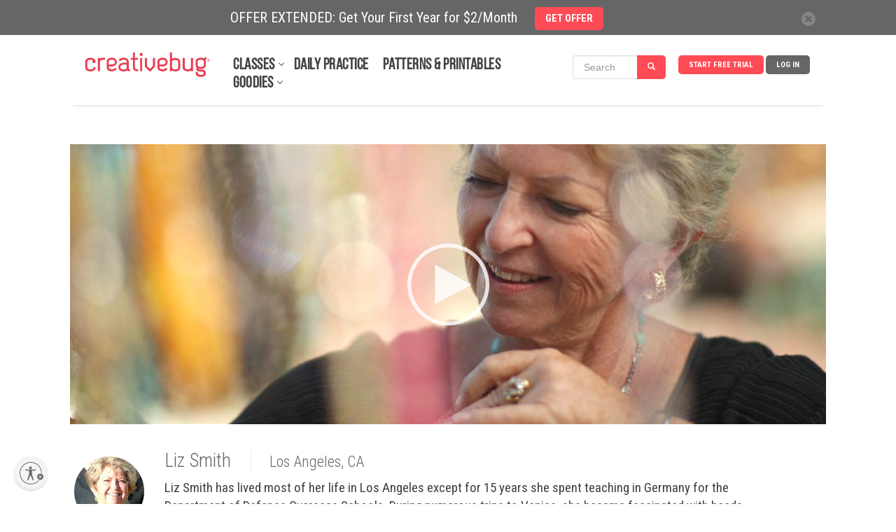

--- FILE ---
content_type: text/css
request_url: https://www.creativebug.com/content/compressed/instructor-92353182.css
body_size: 15744
content:
@charset "UTF-8";@import url(//fonts.googleapis.com/css?family=Roboto+Condensed);.cb-error{color:red}.cb-img-landscape{position:relative;width:100%;height:0;padding-bottom:56.25%}.cb-img-landscape>*:not(.popover){position:absolute;top:0;right:0;bottom:0;left:0;margin:auto}.cb-img-square{position:relative;width:100%;height:0;padding-bottom:100%}.cb-img-square>*:not(.popover){position:absolute;top:0;right:0;bottom:0;left:0;margin:auto}.vcenter{display:inline-block;vertical-align:middle;float:none}.cb-section{margin-top:2%;padding:0 5px}@media screen and (min-width:991px){.cb-section{padding:0}}.cb-panel{font-family:'Roboto Condensed';line-height:1.2;font-size:16px;font-weight:400;color:#424242}@media screen and (max-width:767px){.cb-panel .text{font-size:20px}}.cb-panel .panel-title{font-family:'Roboto Condensed';line-height:1.2;font-size:27px;font-weight:300;color:#666}.modal{top:50px}.cb-modal{z-index:12000}@media screen and (max-width:767px){.cb-modal .modal-dialog{margin:10px auto}}.cb-modal .modal-dialog .modal-content{text-align:left}.cb-modal .modal-dialog .modal-content .cb-close{background-color:#fff;position:absolute;top:10px;right:10px;z-index:2;width:21px;height:22px;font-size:20px;text-align:right;color:#424242;opacity:1;z-index:2}.cb-modal .modal-dialog .modal-content .cb-close img{width:100%;vertical-align:top}.cb-modal .modal-dialog .modal-content .modal-body .cb-modal-header{font-family:'Roboto Condensed';line-height:1.2;font-size:18px;font-weight:300;color:#424242}.cb-modal .modal-dialog .modal-content .modal-body .cb-modal-subheader{font-family:'Roboto Condensed';line-height:1.2;font-size:15px;font-weight:400;color:#606ca1;margin-bottom:5px}.cb-modal .modal-dialog .modal-content .modal-body .modal-ctrls{margin-top:20px;text-align:right}.cb-modal .modal-dialog .modal-content .modal-body .modal-ctrls>div+div{margin-left:10px}.cb-modal .modal-dialog .modal-content .modal-body .modal-ctrls .action{color:#fff !important;display:inline-block;max-width:100%;line-height:33px;padding:0 15px;border:0;border-radius:5px;text-align:center;text-decoration:none !important;cursor:pointer;font-weight:700;font-size:14.5px;font-family:inherit;vertical-align:middle;text-transform:uppercase;-webkit-font-smoothing:antialiased;-moz-osx-font-smoothing:grayscale;background-color:#ff4b55;width:125px}.cb-modal .modal-dialog .modal-content .modal-body .modal-ctrls .action:active{background-color:#666 !important;color:#fff !important;text-decoration:none}@media screen and (min-width:1200px){.cb-modal .modal-dialog .modal-content .modal-body .modal-ctrls .action:hover{background-color:#666 !important;color:#fff !important;text-decoration:none}}@media screen and (min-width:768px){.cb-modal .modal-dialog .modal-content .modal-body .modal-ctrls .action{width:175px}}.cb-modal .modal-dialog .modal-content .modal-body .modal-ctrls .cancel{color:#666 !important;display:inline-block;max-width:100%;line-height:33px;padding:0 15px;border:0;border-radius:5px;text-align:center;text-decoration:none !important;cursor:pointer;font-weight:700;font-size:14.5px;font-family:inherit;vertical-align:middle;text-transform:uppercase;-webkit-font-smoothing:antialiased;-moz-osx-font-smoothing:grayscale}.cb-modal .modal-dialog .modal-content .modal-body .modal-ctrls .cancel:active{background-color:#fff !important;color:#666 !important;text-decoration:none}@media screen and (min-width:1200px){.cb-modal .modal-dialog .modal-content .modal-body .modal-ctrls .cancel:hover{background-color:#fff !important;color:#666 !important;text-decoration:none}}.cb-modal .modal-dialog .modal-content .modal-body .modal-ctrls .action,.cb-modal .modal-dialog .modal-content .modal-body .modal-ctrls .cancel{cursor:pointer}.cb-modal .modal-dialog .modal-content .modal-body .modal-ctrls .disabled,.cb-modal .modal-dialog .modal-content .modal-body .modal-ctrls .disabled:hover{background-color:#f0f0f0 !important;cursor:default}.fade.show{opacity:1 !important}.modal.show .modal-dialog{-webkit-transform:translate(0,0) !important;-o-transform:translate(0,0) !important;transform:translate(0,0) !important}.modal-backdrop .fade .show{opacity:.5 !important}.modal-backdrop.fade{opacity:.5 !important}.cb-icon-topleft{position:absolute;top:10px;left:10px;z-index:2}.cb-icon-topright{position:absolute;top:10px;right:10px;z-index:2}.cb-icon-bottomleft{position:absolute;bottom:10px;left:10px;z-index:2}.cb-icon-bottomright{position:absolute;bottom:10px;right:10px;z-index:2}.cb-txt-short{position:relative;line-height:1.4;height:4.2em;overflow:hidden}.cb-txt-long{height:auto !important}.cb-txt-spacer{display:inline-block;width:4em;height:1em}.cb-txt-more{background-color:#fff;position:absolute;bottom:0;right:0;line-height:inherit;color:#606ca1;cursor:pointer}.cb-txt-more:before{content:'\00A0\2026\00A0'}[data-profile-letter]{border-radius:50%}[data-profile-letter]:before{content:attr(data-profile-letter);display:inline-block;width:45px;height:45px;line-height:45px;font-size:33px;text-align:center;color:#fff}[data-profile-letter] img{display:none}[data-profile-letter=""]:before{display:none}[data-profile-letter=""] img{display:inline-block;width:45px;height:45px;border-radius:50%;vertical-align:middle}.photo-comment [data-profile-letter]::before{font-size:30px;height:35px;line-height:35px;width:35px}.photo-comment img{width:35px;height:35px;vertical-align:middle}[data-profile-letter="A"],[data-profile-letter="E"],[data-profile-letter="I"],[data-profile-letter="M"],[data-profile-letter="Q"],[data-profile-letter="U"],[data-profile-letter="Y"]{background-color:#ff4b55}[data-profile-letter="B"],[data-profile-letter="F"],[data-profile-letter="J"],[data-profile-letter="N"],[data-profile-letter="R"],[data-profile-letter="V"],[data-profile-letter="Z"]{background-color:#60b6e1}[data-profile-letter="C"],[data-profile-letter="G"],[data-profile-letter="K"],[data-profile-letter="O"],[data-profile-letter="S"],[data-profile-letter="W"]{background-color:#606ca1}[data-profile-letter="D"],[data-profile-letter="H"],[data-profile-letter="L"],[data-profile-letter="P"],[data-profile-letter="T"],[data-profile-letter="X"]{background-color:#666}.cb-like{display:inline-block;font-size:16px;font-weight:400;cursor:pointer}.cb-like:before{content:'';background:url('/ui/images/heart_grey.svg') center / 100% no-repeat;display:inline-block;width:15px;height:15px;vertical-align:middle}.cb-like:after{content:attr(data-total-likes);display:inline-block;margin-left:5px;vertical-align:middle}@media screen and (max-width:767px){.cb-like{font-size:20px}.cb-like:before{width:19px;height:19px}}.cb-like .status-text{position:absolute;margin-left:15px;vertical-align:middle}.cb-like .status-text:before{content:'\2022';display:inline-block;vertical-align:middle;margin-left:5px}.cb-like .status-text:after{content:'Like';display:inline-block;margin-left:7px;vertical-align:middle;color:#606ca1}.cb-like.liked:before{background:url('/ui/images/heart_coral.svg') center / 100% no-repeat}.cb-like.liked .status-text:after{content:'Unlike'}.cb-like:hover:before{background:url('/ui/images/heart_coral.svg') center / 100% no-repeat}.banner_close{float:right;height:50px}.close{float:right;position:relative;line-height:50px;text-align:center}.form-label-mobile{display:none}#sitewide-banner{line-height:50px;text-align:center;background-color:#666;color:white;font-size:20px;position:fixed;top:0;width:100%;z-index:20001}.sitewide-banner-container{margin:0 auto;position:relative;height:50px;max-width:1080px}.sitewide-banner-container div.sitewide-banner-form .label-full{display:block}.sitewide-banner-container div.sitewide-banner-form .label-short{display:none}.sitewide-banner-container div.success{float:none}.form-container{max-width:550px;margin-left:20px}form.js-newsletter-banner-signup{height:50px}form.js-newsletter-banner-signup .error{font-size:13px;float:right;margin:0 0 0 10px;color:#ff4b55}form.js-newsletter-banner-signup input{width:175px;height:30px}form.js-newsletter-banner-signup button{margin-left:5px}@media screen and (max-width:768px){.usable-net-assistive-wrapper .UsableNetAssistive{top:20px}#sitewide-banner{font-size:16px}.sitewide-banner-container .btn-danger{font-size:12px}.form-label{display:none}.form-label-mobile{display:block}}@media screen and (max-width:580px){#sitewide-banner{font-size:12px;line-height:50px}.sitewide-banner-container{height:50px}.sitewide-banner-container .btn-danger{padding:0 10px;line-height:18px;font-size:10px}div.sitewide-banner-form .label-full{display:none !important}div.sitewide-banner-form .label-short{display:block !important}}@media screen and (max-width:375px){#sitewide-banner{font-size:12px;line-height:30px}.sitewide-banner-container .btn-danger{line-height:20px;font-size:10px}}@media screen and (max-width:320px){#sitewide-banner{font-size:10px;line-height:30px}.sitewide-banner-container .btn-danger{line-height:20px;font-size:8px}}body{font-size:12px}.h1,.h2,.h3,h1,h2,h3{margin-top:0;margin-bottom:0}#projects *{box-sizing:border-box}.btn{text-shadow:none;box-shadow:none;text-transform:uppercase;font-family:inherit;margin-top:0}#links[data-fragment="links"] h2{font-size:18px;margin-top:20px}#bio[data-fragment="bio"] .memsubtitle{font-size:27px}.instructor{font-family:'Roboto Condensed';line-height:1.2;font-size:16px;font-weight:400;color:#666}p{font-size:16px;font-weight:100;line-height:21px;color:#424242}.workshop-collection .view-class{font-size:12px}h1.page-header{font-size:28px}.instructors ul{float:left;margin:20px 0 0 46px}.instructors ul .name,.instructors ul .specialty{color:#606ca1;margin:0 4px;padding:0 4px}.instructors ul .name{font-size:14px;line-height:26px;text-align:center}.instructors ul .specialty{line-height:23px}.instructors .page-instructors-list{display:flex;flex-direction:row;flex-wrap:wrap;justify-content:center;padding-left:0}.instructors .page-instructors-list .instructor{list-style:none;max-width:155px;text-align:center;margin:0 23px 20px 0}.instructors .page-instructors-list .instructor.last{margin-right:0}.instructors .page-instructors-list .instructor a{text-decoration:none}.instructors .page-instructors-list .instructor a img{width:152px;height:152px}.instructors h1.bold{font-weight:normal}#headshot-form .fileupload-buttonbar .btn,#headshot-form .fileupload-buttonbar .toggle{margin-bottom:5px}#headshot-form .btn,#headshot-form .button{float:left}#headshot-form .fileinput-button{position:relative;overflow:hidden}#headshot-form .fileinput-button input{position:absolute;top:0;right:0;margin:0;opacity:0;filter:alpha(opacity=0);transform:translate(-300px,0) scale(4);font-size:23px;direction:ltr;cursor:pointer}#bio-form #member_bio_tbl{margin-bottom:5px}.error{border:3px solid red !important}div.ajax-wait{background:url("/ui/images/loader_30.gif") no-repeat;width:30px;height:26px;float:right}.inline-edit.active{cursor:pointer}#overlay #overlay-content.interests{width:480px;margin-left:-240px}#overlay #overlay-content.interests .interestpicker{float:left;border:1px solid #e0e0e0;border-right:0}#overlay #overlay-content.interests .interestpicker li{display:table-cell;vertical-align:top;border-right:1px solid #e0e0e0;background-color:#f8f8f8}#overlay #overlay-content.interests .interestpicker ul{float:left;width:129px;padding:0 0 0 16px}#overlay #overlay-content.interests .interestpicker ul li{border:0;float:left;clear:left;height:18px;padding:6px 10px 6px 0}#overlay #overlay-content.links{top:50px;width:405px;margin-left:-202px}#overlay #overlay-content.links input[type='text'],#overlay #overlay-content.links input[type='password'],#overlay #overlay-content.links input[type="email"]{width:320px}#overlay #overlay-content.links p{font-size:12px;margin:12px 0}#overlay #overlay-content.links .edit-member-link{width:316px;margin:0 0 5px 0;display:block;font-size:14px;line-height:35px;height:35px;padding:1px 0 1px 32px;border:4px solid #f1f1f1;background:transparent url("/ui/images/drag.png") 1px 1px no-repeat;cursor:move}#overlay #overlay-content.links .edit-member-link a{margin:6px 0}#overlay #overlay-content.links .edit-member-link .remove-member-link{float:right;display:block;width:36px;line-height:35px;padding:0;margin:0;text-align:center;font-size:16px;border-left:1px solid #e0e0e0;background-image:none}#overlay #overlay-content.links .edit-member-link .remove-member-link:hover{background-color:#908b7d;color:#000;text-decoration:none}#overlay #overlay-content.links .edit-member-link:hover{background-color:#f1f1f1}#overlay #overlay-content.bio{width:484px;margin-left:-242px}#overlay #overlay-content.bio textarea{width:400px;height:200px}.osection{padding:18px}.inline-edit-highlight.active:hover,.memberloc.active:hover,.memberskill.active:hover,#bio.active:hover,#interest-info.active:hover{background-color:#f4f9d7;text-shadow:1px 1px #fff;cursor:pointer}#gallery-guidelines{float:left;margin:22px 0 0 12px;padding:9px 0;font-size:12px;line-height:12px;color:#606ca1}ul.guidelines li{list-style:disc;margin:0 0 1em 1.5em;color:#908b7d}#member-info .btn-follow{font-size:15px}#member-info .btn-following{font-size:15px;background-color:#606ca1}#member-info .btn-follow-edit{position:absolute;top:420px;right:30px;background-color:#ec731d}#member-info .btn-follow-edit .icon{background:url("/ui/images/profile/sprite-btns.png") 0 -74px no-repeat;width:15px;height:14px}.btn.edit{margin-top:10px}#gallery_images .mainint{height:280px}#instructor-profile .controls-social{float:right}#instructor-profile .controls-social .btn-follow{position:static;margin:10px 0 0 75px}#instructor-profile h1{padding-bottom:7px}#instructor-profile h1 .memsubtitle{padding:0 22px 0 0;font-size:27px;font-family:'Roboto Condensed';line-height:1.2;font-weight:300;line-height:1.4}#instructor-profile h1 .memberloc{border-left:1px dotted #e0e0e0;font-size:22px;padding:4px 4px 4px 26px}#instructor-profile .js-txt-more{font-family:'Roboto Condensed';line-height:1.2;font-weight:300;line-height:1.4;height:4.2em}#instructor-profile .instructor-profile-text{font-size:19px;line-height:1.4}@media screen and (max-width:768px){#instructor-profile .trailer{margin-top:145px}}a{cursor:pointer}a:hover{text-decoration:none}.horizontal-list-dl{margin-top:15px;width:100%;overflow:hidden}.horizontal-list-dl dt{float:left;width:10%;height:30px;margin-bottom:10px}.horizontal-list-dl dd{float:left;width:90%;height:30px;margin-bottom:10px}textarea.editable{min-height:200px !important;width:400px;height:500px}#overlay-content .gallery-image{width:760px}.profile .btn{font-size:15px}.profile .btn.hidden{display:none}.profile .btn .icon{margin-right:5px;display:inline-block;vertical-align:middle}.profile .btn-edit{padding-left:10px}.profile .btn-edit .icon{background:url("/ui/images/profile/sprite-btns.png") 0 -48px no-repeat;width:15px;height:14px}.profile .btn-follow{padding-left:10px;background-color:#ec731d}.profile .btn-follow .icon{background:url("/ui/images/profile/sprite-btns.png") 0 -74px no-repeat;width:15px;height:14px}.profile .btn-addimages{padding-left:10px}.profile .btn-addimages .icon{background:url("/ui/images/profile/sprite-btns.png") 0 0 no-repeat;width:16px;height:16px}.profile .btn-getinspired{padding-left:10px;margin-left:20px}.profile .btn-getinspired .icon{background:url("/ui/images/profile/sprite-btns.png") 0 -98px no-repeat;width:16px;height:16px;position:relative;top:-1px}.page-title{background:transparent url("/ui/images/page_hr.png") 100% bottom no-repeat}.page-title .profile{padding:0 28px;background:transparent url("/ui/images/hiconsprite.png") 0 -100px no-repeat;text-transform:uppercase;font-weight:bold;margin-left:20px;padding-bottom:23px;margin-top:20px}.bio-info,.memtabs{margin-left:20px}.bio-info{margin-top:20px;overflow:auto}.bio-info p{margin:0}.bio-left{margin-right:20px;float:left}.bio-left figure{border:1px solid #e0e0e0;width:162px;position:relative}.bio-left figure img{width:152px;height:152px;margin:1px;border:3px solid #f8f8f8;padding:1px}.bio-left figure .imghover{background:#000;opacity:.5;position:absolute;top:0;width:100%;height:100%;display:none}.bio-left figure .msghover{color:#fff;position:absolute;top:60px;font-size:20px;width:90px;line-height:25px;text-align:center;left:35px;display:none}.bio-left .social-links{width:149px;margin:10px 0 10px 18px}.bio-left .social-links li{float:left;margin:0 2px 2px 2px}.bio-left .btn-edit{float:left;margin-left:25px;margin-top:0;margin-bottom:15px}.bio-right{width:603px;float:left;overflow:auto}.bio-right .name-wrapper{float:left}.bio-right .name-wrapper .name{font-weight:bold;font-size:15px;color:#58554c;margin-bottom:0}.bio-right .name-wrapper .date{color:#58554c;font-size:14px;margin-bottom:15px}.bio-right a.btn-follow{float:right}.bio-right .desc{clear:both;width:530px;padding:3px}.bio-tabs{padding:8px 0 0 20px;overflow:auto}ul.tabs{margin:0;padding:0;margin-top:15px;margin-bottom:18px}ul.tabs li{display:inline}ul.tabs li a{background-color:#dee1ee;color:#6267a3;padding:20px 40px 20px 40px;text-decoration:none;font-size:14px;font-weight:bold;-webkit-border-top-left-radius:10px;-webkit-border-top-right-radius:10px;-moz-border-radius-topleft:10px;-moz-border-radius-topright:10px;border-top-left-radius:10px;border-top-right-radius:10px}ul.tabs li a.main{font-size:16px}ul.tabs li a:hover{background-color:#bfc8ed}ul.tabs li a.active{background-color:#f0f0f0}ul.tabs li .tab-gallery{background:url("/ui/images/profile/sprite-tabs.png") 0 0 no-repeat;display:inline-block;width:20px;height:20px;position:relative;top:6px;margin-right:10px}ul.tabs li .tab-favorites{background:url("/ui/images/profile/sprite-tabs.png") 0 -26px no-repeat;display:inline-block;width:21px;height:20px;position:relative;top:6px;margin-right:10px}ul.tabs li .tab-circles{background:url("/ui/images/profile/sprite-tabs.png") 0 -55px no-repeat;display:inline-block;width:20px;height:20px;position:relative;top:6px;margin-right:10px}ul.tabs li .tab-classes{background:url("/ui/images/profile/sprite-tabs.png") 0 -83px no-repeat;display:inline-block;width:20px;height:20px;position:relative;top:6px;margin-right:10px}.content{background-color:#f0f0f0;padding:15px;overflow:auto}#content_2,#content_3,#content_4{display:none}.note-left{font-size:14px;margin-top:5px;color:#908c7c;float:left}.note-right{float:right;font-size:12px;margin-top:5px}.note-right.user{font-style:italic;float:right;margin-top:5px}.note-right .heart{background:url("/ui/images/profile/sprite-icons.png") 0 -46px no-repeat;display:inline-block;width:17px;height:11px;position:relative;top:1px}.notes{margin-bottom:10px;overflow:auto;margin-right:12px}#circles{float:left}#following-content figure,#followers-content figure{background-color:#fff;padding:10px 10px 0;width:120px;text-align:center;float:left;margin-right:20px;margin-bottom:20px;line-height:24px}.feed-wrapper{float:left;margin-top:15px;width:360px;border-left:2px dotted #ccc;padding-left:20px}.feed-wrapper .feed-title{color:#58554c;font-size:15px;font-weight:bold;float:none;margin:0}.feed{background-color:#fff;padding:10px 10px 0;margin-top:20px}.feed li{border-bottom:1px solid #e0e0e0;overflow:auto;margin-bottom:10px;padding-bottom:10px}.feed li img{margin-right:10px}.feed li p{font-size:12px;line-height:1.2em}.feed li:last-child{border-bottom:0}.feed .name{font-weight:bold}.feed .category{font-weight:bold}.feed .item{font-weight:bold;color:#6266a7}.feed .liked{background:url("/ui/images/profile/sprite-icons.png") 0 -66px no-repeat;width:16px;height:13px;display:inline-block;position:relative;top:2px;margin-right:5px}.readmore{float:right;font-size:16px;font-weight:bold}.readmore .readarrow{background:url("/ui/images/profile/readarrow.png") 0 0 no-repeat;width:29px;height:8px;display:inline-block}#library .tabs{margin:20px auto;width:450px}#library .tabs li a{background-color:inherit;color:#a6a5a5;padding-left:26px;font-size:15px}#library .tabs li a.active{color:#58554c}#library .content{padding-top:0}#library .content li{overflow:hidden;float:left;margin-right:50px;margin-bottom:20px;height:165px}#library .class-img{padding:10px;background-color:#fff;width:152px;height:114px;float:left;margin-right:10px}#library .class-info{float:left;padding-top:0;width:130px}#library .class-info .btn-addimages{margin-left:0;float:left;margin-top:0}#library .class-title{color:#606ca1;font-size:16px}#library .instructor{color:#58554c;font-size:11px;margin-top:0;float:none}#library .share-note{font-weight:bold;color:#a6a5a5;font-size:12px;margin-bottom:0}#circles .following-wrapper{width:340px;float:left}#circles .tabs li a{background-color:inherit;color:#a6a5a5;padding-left:26px;font-size:15px}#circles .tabs li a.active{color:#58554c}#circles .content{padding-top:20}#circles .content li{overflow:hidden;float:left;margin-right:50px;margin-bottom:30px;height:155px}#circles .class-img{padding:10px;background-color:#fff;width:152px;height:114px;float:left;margin-right:10px}#circles .class-info{float:left;padding-top:10px;width:127px}#circles .class-info .btn-addimages{margin-left:0}#circles .class-title{color:#606ca1;font-size:16px}#circles .instructor{color:#58554c;font-size:11px;margin-top:0;float:none}#circles .share-note{font-weight:bold;color:#a6a5a5;font-size:12px;margin-bottom:0;margin-top:20px}#viewed-content figure,#followers-content figure{background-color:#fff;padding:10px 10px 0;width:120px;text-align:center;float:left;margin-right:20px;margin-bottom:20px;line-height:24px}.profile-modal{width:350px;padding:20px}.profile-modal h3{color:#58554c;font-size:16px;font-weight:bold}#modal-update-links .url{width:auto;padding:0;padding-bottom:3px;margin-bottom:5px;width:310px;border:1px solid #e1e1e1;border-radius:3px;color:#58554c;font-size:14px}#modal-add-image .btn-upload-photo{float:left;margin-top:0;margin-right:10px;margin-left:0}#modal-add-image .row.second{margin-bottom:10px}#modal-add-image textarea{width:320px;margin-bottom:10px}.hgroup.top h2 .memsubtitle{padding:0 22px 0 0}.hgroup.top h2 .memberloc{border-left:1px dotted #e0e0e0;padding:4px 4px 4px 26px}.hgroup.member{padding-top:35px}#main-info{align-self:left;width:1000px;margin:30px 0 0 0}#main-info .portrait{float:left;position:relative;width:112px;min-height:200px;margin:22px 0 22px 6px}#main-info .portrait img{width:100px;height:100px;border-radius:50px}#main-info .portrait a.action{position:absolute;bottom:90px;left:-15px;float:none;z-index:10;display:none}#main-info #bio{margin:10px 10px 10px 125px;padding:10px;line-height:20px;min-height:150px}#main-info #bio p{margin:0 0 8px 0}#main-info #bio strong{font-weight:bold}#main-info #bio ul{padding-left:15px;list-style-type:square}#main-info #bio em{font-style:italic}#editTip{position:absolute;top:340px;left:90px}#interest-info{padding:10px;width:170px;margin:0 6px;border-bottom:1px dotted #e0e0e0}#links{padding:0;width:900px;margin:0 0 10px 140px;float:left;position:absolute}#links h2{display:inline;float:left;margin:12px 0 0 0}#links .tabs{margin-bottom:20px}#links .tabs li a{background-color:inherit;color:#a6a5a5;padding-left:26px;font-size:15px}#links .tabs li a.active{color:#58554c}#links .content{padding-top:0}#links #link-scroller{position:relative;overflow:hidden;max-height:150px;width:940px;margin:15px 0 20px 0;display:inline}#links #link-scroller ul#member-links{position:relative}#links #link-scroller ul#member-links li{height:31px;float:left;margin:10px}.scroller{float:right;border:1px solid white;margin:5px 5px 15px 5px;vertical-align:top;height:21px;line-height:21px}.scroller .link-up,.scroller .link-down{display:inline-block;width:21px;height:21px;margin:0 0 -5px 0;background:transparent url("/ui/images/scrollsprite.png") 0 0 no-repeat}.scroller .link-down{background-position:0 -25px}.scroller a:hover.link-up{background-position:0 -100px}.scroller a:hover.link-down{background-position:0 -125px}.scroller span.link-up,.scroller .link-up.disabled{background-position:0 -200px}.scroller span.link-down,.scroller .link-down.disabled{background-position:0 -225px}#book-info{padding:10px;width:170px;margin:0 6px;border-bottom:1px dotted #e0e0e0}#book-info .book{margin-top:4px}#book-info p a{padding-right:12px;background:transparent url("/ui/images/linktip.png") 100% 6px no-repeat}#interest-info{padding:10px;width:170px;margin:0 6px;border-bottom:1px dotted #e0e0e0}#gallery{clear:both;width:1080px;padding:10px 9px 9px 0}#gallery img{float:left;width:150px;height:100px;margin:0 1px 1px 0}.trailer{padding:0;margin-bottom:-6px;width:1080px;background:transparent url("/ui/images/page_hr.png") right bottom no-repeat}.trailer .thumb{margin:0;position:relative}.trailer .thumb img{display:block;width:1080px;height:400px}.trailer a{display:block;width:1080px;height:400px;border:0 solid transparent;text-indent:-9999px;overflow:hidden}.trailer .play-icon-overlay{display:block;width:1080px;height:400px;position:absolute;top:0;left:0;background:url("/ui/images/play-icon-overlay.png") center no-repeat}.trailer h3{color:#58554c;font-size:18px;line-height:20px;margin:10px 0 0 0}#artist-gallery{clear:both;margin:0}#instructor-profile #links{border-right:0}#instructor-profile .hgroup{background:transparent url("/ui/images/page_hr.png") 100% bottom no-repeat}.gallery-image{width:223px;height:190px;padding-bottom:10px}.profile2{width:46px;height:46px;background-color:#fff;float:left}.profile3{width:120px;height:100px}.internal-profile{margin-top:30px}.internal-profile .panel{padding-bottom:5px;margin-bottom:10px}@media screen and (max-width:1080px){.internal-profile .panel{margin-left:2%;margin-right:2%}}.internal-profile .section-title{background:#f0f0f0;padding:5px;margin-bottom:5px}@media screen and (max-width:1080px){.internal-profile .section-title{margin-bottom:5px !important}}@media screen and (max-width:1080px){.internal-profile .edit-ctrls{margin-bottom:5px;margin-left:2%;margin-right:2%}}@media screen and (min-width:768px){.internal-profile .edit-ctrls{margin-top:5px}}.internal-profile .edit-ctrls .btn{vertical-align:middle;width:150px}.internal-profile .edit-ctrls .cancel-btn{color:#666 !important;display:inline-block;max-width:100%;line-height:33px;padding:0 15px;border:0;border-radius:5px;text-align:center;text-decoration:none !important;cursor:pointer;font-weight:700;font-size:14.5px;font-family:inherit;vertical-align:middle;text-transform:uppercase;-webkit-font-smoothing:antialiased;-moz-osx-font-smoothing:grayscale;background-color:#fff;vertical-align:middle;margin-left:10px}.internal-profile .edit-ctrls .cancel-btn:active{background-color:#fff !important;color:#666 !important;text-decoration:none}@media screen and (min-width:1200px){.internal-profile .edit-ctrls .cancel-btn:hover{background-color:#fff !important;color:#666 !important;text-decoration:none}}.internal-profile .success-msg{display:none;font-size:16px;font-weight:400;font-size:18px;padding:10px;color:#60b6e1}.internal-profile .error-msg{display:none;font-size:16px;font-weight:400;font-size:18px;padding:10px;color:red}.internal-profile .label-above{font-size:16px;width:100%;margin-top:10px;font-weight:400;color:#424242}.internal-profile .label-above input,.internal-profile .label-above textarea{font-family:'Roboto Condensed';line-height:1.2;font-size:14px;width:100%;padding:5px 7px;border:1px solid #b9b9b9;font-weight:300;color:#424242;margin-bottom:5px}.internal-profile .label-above textarea{height:5em}.internal-profile label{display:block;font-size:14px;font-weight:400;color:#666}.internal-profile label input[type="checkbox"]{padding:0 5px;margin:0;margin-right:10px;vertical-align:middle}.internal-profile label span{vertical-align:middle}.internal-profile #email-prefs{font-size:14px;color:#424242}.internal-profile #email-prefs .inset{margin-bottom:10px}.internal-profile #email-prefs .btn-disabled{color:#fff !important;display:inline-block;max-width:100%;line-height:33px;padding:0 15px;border:0;border-radius:5px;text-align:center;text-decoration:none !important;cursor:pointer;font-weight:700;font-size:14.5px;font-family:inherit;vertical-align:middle;text-transform:uppercase;-webkit-font-smoothing:antialiased;-moz-osx-font-smoothing:grayscale;background-color:#666;cursor:default}.internal-profile #email-prefs .btn-disabled:active{background-color:#666 !important;color:#fff !important;text-decoration:none}@media screen and (min-width:1200px){.internal-profile #email-prefs .btn-disabled:hover{background-color:#666 !important;color:#fff !important;text-decoration:none}}.internal-profile #billing_info{font-size:14px;color:#666}.internal-profile #billing_info .details-title{font-size:16px;font-weight:400;color:#424242}.internal-profile #billing_info p{line-height:inherit;margin:10px 0}.internal-profile #billing_info .btn-disabled{color:#fff !important;display:inline-block;max-width:100%;line-height:33px;padding:0 15px;border:0;border-radius:5px;text-align:center;text-decoration:none !important;cursor:pointer;font-weight:700;font-size:14.5px;font-family:inherit;vertical-align:middle;text-transform:uppercase;-webkit-font-smoothing:antialiased;-moz-osx-font-smoothing:grayscale;background-color:#666;cursor:default}.internal-profile #billing_info .btn-disabled:active{background-color:#666 !important;color:#fff !important;text-decoration:none}@media screen and (min-width:1200px){.internal-profile #billing_info .btn-disabled:hover{background-color:#666 !important;color:#fff !important;text-decoration:none}}.internal-profile #billing_info .suspend-subscription{color:#fff !important;display:inline-block;max-width:100%;line-height:33px;padding:0 15px;border:0;border-radius:5px;text-align:center;text-decoration:none !important;cursor:pointer;font-weight:700;font-size:14.5px;font-family:inherit;vertical-align:middle;text-transform:uppercase;-webkit-font-smoothing:antialiased;-moz-osx-font-smoothing:grayscale;background-color:#b9b9b9;margin-bottom:15px}.internal-profile #billing_info .suspend-subscription:active{background-color:#666 !important;color:#fff !important;text-decoration:none}@media screen and (min-width:1200px){.internal-profile #billing_info .suspend-subscription:hover{background-color:#666 !important;color:#fff !important;text-decoration:none}}.internal-profile #billing_info .giftsub-success{margin-top:15px;margin-bottom:15px}.internal-profile #billing_info .giftsub-success,.internal-profile #billing_info .edit-billing-success{font-size:18px;font-weight:700;color:#60b6e1}.popover{font-family:'Roboto Condensed',sans-serif;background-color:#595959;color:#fff;z-index:100000}.popover.top>.arrow:after{border-top-color:#595959}.popover.top>.arrow{border-top-color:transparent;bottom:-10px}.popover.bottom>.arrow:after{border-bottom-color:#595959}.popover.bottom>.arrow{border-bottom-color:transparent;top:-10px}#signup_header{padding:22px 0 6px 16px}#signup_header h1{line-height:22px;float:left;padding:0 28px 0 30px;border-right:1px dotted #e0e0e0}#signup_header li{color:#58554c;float:left;border-bottom:3px solid transparent;font-size:18px;line-height:22px;padding:0 10px 4px;border-right:1px dotted #e0e0e0}#signup_header li.active{border-bottom-color:#58554c}#signup_header li a:hover{color:#58554c;text-decoration:none}input[type="text"],input[type="password"],textarea,input[type="email"]{clear:left;width:550px;font-family:Helvetica,Verdana,sans-serif;font-size:14px;line-height:24px;color:#908b7d;padding:10px 15px;border:1px solid #e0e0e0}input.disabled{-ms-filter:"alpha(opacity=50)";filter:alpha(opacity=50);-moz-opacity:.5;-khtml-opacity:.5;opacity:.5}#acctform,.normform{position:relative;width:900px;max-width:100%;margin:10px auto}#acctform .section,#acctform .subsection,.normform .section,.normform .subsection{padding:24px 0 24px 42px}#acctform h1,.normform h1{margin:0 0 0 4px}#acctform .hooray,.normform .hooray{width:67px;height:27px;background:transparent url("/ui/images/hooray.png") 0 0 no-repeat}#acctform .hooray2,.normform .hooray2{width:104px;height:43px;background:transparent url("/ui/images/hooray2.png") 0 0 no-repeat}#acctform .go-unlimited,.normform .go-unlimited{width:167px;height:50px;background:transparent url("/ui/images/script_go_unlimited.jpg") 0 0 no-repeat}#acctform .welcome,.normform .welcome{width:118px;height:30px;background:transparent url("/ui/images/script_welcome.png") 0 0 no-repeat}#acctform label,.normform label{color:#58554c;font-size:14px;line-height:24px;display:block;margin:8px 0 0 16px}#acctform label.left,.normform label.left{float:left}#acctform label.terms-label,.normform label.terms-label{display:inline;font-size:18px;margin:0 0 0 16px}#acctform label.radlab,.normform label.radlab{display:inline}#acctform .short,.normform .short{float:left;margin:0 6px 0 0}#acctform .short input[type="text"],#acctform .short input[type="password"],#acctform .short input[type="email"],.normform .short input[type="text"],.normform .short input[type="password"],.normform .short input[type="email"]{width:256px}#acctform .shorter,.normform .shorter{float:left;margin:0 6px 0 0}#acctform .note,.normform .note{margin-top:8px}#acctform .note.right,.normform .note.right{float:right;margin-right:192px}#acctform .note.info,.normform .note.info{margin-top:2px;line-height:12px;color:#91a619;border-bottom:1px dotted #91a619}#acctform .note.info:hover,.normform .note.info:hover{cursor:pointer;text-decoration:none}#acctform #deliver-now,.normform #deliver-now{float:left;margin-top:.75em}#acctform #deliver-now .choice input,.normform #deliver-now .choice input{display:inline-block;vertical-align:middle;margin:0}#acctform #deliver-now .choice label,.normform #deliver-now .choice label{display:inline-block;vertical-align:middle;margin:0 0 0 .5em}#acctform #delivery-date,.normform #delivery-date{float:right;margin:35px 187px 0 20px}#acctform #delivery-date select,.normform #delivery-date select{width:85px}#acctform #delivery-date select#gift_subscription_delivery_date_2i,.normform #delivery-date select#gift_subscription_delivery_date_2i{width:125px}#acctform .note.highlight,.normform .note.highlight{color:#91a619;font-style:italic}#acctform #cvvhelp,.normform #cvvhelp{display:none;position:absolute;right:190px;top:100px;width:328px;height:149px;border:1px solid #91a619;background:#fff url("/ui/images/credit_card_logos_34.gif") 0 0 no-repeat}#acctform #secure,.normform #secure{float:left}#acctform #safe,.normform #safe{float:left;font-size:10px;line-height:11px;width:200px;padding:15px 0 15px 50px;background:transparent url("/ui/images/lock_icon.png") 0 50% no-repeat;margin:0 0 0 10px}#acctform .cc-all,.normform .cc-all{display:inline-block;width:241px;height:24px;background:transparent url("/ui/images/cc_icons.png") 0 0 no-repeat;margin:0 0 0 20px}#acctform .billing-conditions .box,.normform .billing-conditions .box{width:554px;padding:20px 16px;background-color:#f8f8f8;border:1px solid #e0e0e0}#acctform .interestpicker,.normform .interestpicker{float:left;background-color:#f8f8f8;border:1px solid #e0e0e0;margin:0 0 18px 0}#acctform .interestpicker .interestgroup,.normform .interestpicker .interestgroup{float:left;border-right:1px solid #e0e0e0;width:152px;min-height:35px;padding:12px 12px 12px 18px}#acctform .interestpicker .interestgroup label,.normform .interestpicker .interestgroup label{display:inline;line-height:16px;margin:0 0 0 6px}#acctform .interestpicker .interestgroup:last-child,.normform .interestpicker .interestgroup:last-child{border:none !important}#acctform #pre-submit-note,.normform #pre-submit-note{font-style:italic;margin-right:20px}#acctform #pre-submit-note strong,.normform #pre-submit-note strong{font-weight:bold}#acctform #btn_cont,.normform #btn_cont{margin:5px 200px 0 0;text-transform:uppercase;float:right}#acctform p.nb,.normform p.nb{float:left;margin:0 0 0 4px;font-size:10px;font-style:italic;color:#908b7d}#acctform .signup-plans,.normform .signup-plans{margin:20px 0}#acctform .signup-plans li,.normform .signup-plans li{display:block;float:left;width:179px;height:240px;overflow:hidden;display:relative;margin:0 10px 0 0;padding:0 10px 0 0;border-right:1px dotted #e0e0e0}#acctform .signup-plans li:last-child,.normform .signup-plans li:last-child{margin-right:0;padding-right:0;border-right:0}#acctform .signup-plans li input[type="radio"],.normform .signup-plans li input[type="radio"]{position:absolute;visibility:hidden}#acctform .signup-plans li input[type="radio"]:checked+label,.normform .signup-plans li input[type="radio"]:checked+label{border-color:#e0e0e0;background-color:#f8f8f8}#acctform .signup-plans li input[type="radio"]:checked+label .selected,.normform .signup-plans li input[type="radio"]:checked+label .selected{display:block}#acctform .signup-plans li input[type="radio"]:checked+label .select,.normform .signup-plans li input[type="radio"]:checked+label .select{display:none}#acctform .signup-plans li label.checked,.normform .signup-plans li label.checked{border-color:#e0e0e0;background-color:#f8f8f8}#acctform .signup-plans li label.checked .selected,.normform .signup-plans li label.checked .selected{display:block}#acctform .signup-plans li label.checked .select,.normform .signup-plans li label.checked .select{display:none}#acctform .signup-plans li label,.normform .signup-plans li label{display:block;margin:0;padding:0;color:#58554c;font-size:14px;line-height:24px;width:177px;height:238px;border:1px solid transparent;border-radius:12px}#acctform .signup-plans li label:hover,.normform .signup-plans li label:hover{cursor:pointer;border-color:#e0e0e0;background-color:#f8f8f8}#acctform .signup-plans li label:hover .select,.normform .signup-plans li label:hover .select{color:#fff;background-color:#58554c}#acctform .signup-plans li label .price,.normform .signup-plans li label .price{font-size:65px;line-height:65px;text-align:center;margin:5px 20px;text-shadow:-2px 1px 0 rgba(50,50,50,0.12)}#acctform .signup-plans li label .price sup,.normform .signup-plans li label .price sup{font-size:22px;line-height:60px;vertical-align:top}#acctform .signup-plans li label .price sup.cents,.normform .signup-plans li label .price sup.cents{text-shadow:none}#acctform .signup-plans li label .price .per,.normform .signup-plans li label .price .per{font-size:14px;line-height:14px;margin-left:-32px}#acctform .signup-plans li label .description,.normform .signup-plans li label .description{display:block;text-align:center;font-size:18px;line-height:46px;border-bottom:1px solid #e0e0e0}#acctform .signup-plans li label .cycle,.normform .signup-plans li label .cycle{display:block;text-align:center;font-size:14px;line-height:42px;font-style:italic;color:#908b7d;border-top:1px dotted #58554c}#acctform .signup-plans li label .select,#acctform .signup-plans li label .selected,.normform .signup-plans li label .select,.normform .signup-plans li label .selected{display:block;width:163px;margin:auto;text-align:center;font-size:14px;line-height:38px;border:1px solid #e0e0e0;border-radius:6px}#acctform .signup-plans li label .select,.normform .signup-plans li label .select{background-color:#f8f8f8}#acctform .signup-plans li label .selected,.normform .signup-plans li label .selected{width:147px;padding-left:16px;color:#fff;background:#91a619 url("/ui/images/tick.png") 42px 12px no-repeat;display:none}#acctform .promo,.normform .promo{position:relative;padding-top:26px}#acctform .promo h1,.normform .promo h1{float:left;line-height:46px}#acctform .promo input[type="text"],#acctform .promo input[type="email"],.normform .promo input[type="text"],.normform .promo input[type="email"]{float:left;clear:none;width:160px;margin:0 0 0 10px}#acctform .promo .btn,.normform .promo .btn{float:left}#acctform .promo .promo-found,.normform .promo .promo-found{margin:1.5em 0 0 4px;color:green}#acctform .selected-plan h1,.normform .selected-plan h1{border-left:4px solid #58554c;padding:.3em 0 .3em 1em}#acctform .selected-plan p,.normform .selected-plan p{margin-left:4px;margin-bottom:0}.only25{border-top:1px dotted #e0e0e0}.only25 h1{float:left;width:204px;height:126px;margin:0;background:transparent url("/ui/images/tout_only25.png") 40px 12px no-repeat;border-right:1px dotted #e0e0e0}.only25 p{float:left;width:400px;padding:32px 20px;margin:6px 0}#member_how_heard{width:300px}#billing_address_state,#billing_address_country,#gift_buyer_state,#gift_buyer_country{width:286px}#credit_card_card_type,#gift_buyer_card_type{width:130px}#credit_card_expiration_month,#gift_buyer_expiration_month{width:150px}#credit_card_expiration_year,#gift_buyer_expiration_year{width:90px}#credit_card_security_code,#gift_buyer_security_code{width:160px}.note{font-size:12px;line-height:1.5}.price{background-color:transparent;background-position:0 0;background-repeat:no-repeat;font-size:65px;line-height:65px;text-align:center;margin:5px 20px;text-shadow:-2px 1px 0 rgba(50,50,50,0.12)}.price sup{font-size:22px;line-height:60px;vertical-align:top}.price sup.cents{text-shadow:none}.price .per{font-size:14px;line-height:14px;margin-left:-32px}.price-sale{background-image:url("/ui/images/price_999_about.png");display:block;height:69px}.retail_subscription #one_month .price{background-image:url("/ui/images/price_12500.png")}.retail_subscription #three_month .price{background-image:url("/ui/images/price_33000.png")}.retail_subscription #six_month .price{background-image:url("/ui/images/price_60000.png")}#regwelcome .subcol .linksect h1 a:hover{color:#58554c;text-decoration:none}#regwelcome .subcol .linksect h1 span{display:block;float:left;width:28px;height:22px;background:transparent url("/ui/images/usersprite.png") 3px 2px no-repeat}#regwelcome .subcol .linksect p{padding-left:28px}#regwelcome .subcol .library h1 span{background-position:-50px 0}#regwelcome .subcol .settings h1 span{background-position:-100px 0}#regwelcome .subcol .questions h1 span{background:0}#regwelcome .welcomebnr{display:block;border:2px solid #fff}#regwelcome .welcomemsg{margin:20px 20px 26px 46px}#regwelcome .high-quality-instruction{width:475px;height:36px;background:transparent url("/ui/images/high-quality-instruction.png") 0 0 no-repeat}#regwelcome .hooray{width:104px;height:43px;background:transparent url("/ui/images/hooray2.png") 0 0 no-repeat}#regwelcome .retail-getstarted{margin:0 0 35px 38px}#regwelcome .getstarted{margin:0 0 35px 35px}.hgroup.welcome-upgrade{padding:0 60px 0 18px}.hgroup.welcome-upgrade h1{margin:25px 0 18px 0}.hgroup.welcome-upgrade .btn.xl{padding-right:30px;margin:16px 0 0 0;background:#40b471 url("/ui/images/arrow_rt_sm.png") 116px 15px no-repeat}#contactform input[type="text"],#contactform input[type="email"],#contactform textarea{width:450px}#contactform .short input[type="text"],#contactform .short input[type="email"]{width:206px}#contactform .btn.send{padding-right:40px;background-image:url("/ui/images/arrow_rt.png");background-position:90% 50%;background-repeat:no-repeat;margin-right:32px}#contactform #recaptcha_widget_div{margin:8px 0 0 164px}.maincol .sect{padding:20px 20px 10px 42px}.subcol{padding:20px 0 0 11px}.subcol p{font-size:12px;line-height:16px}.subcol .linkstop{margin:0 0 0 10px}.subcol .linksect{border-top:1px dotted #e0e0e0;padding:20px 15px 0 15px;margin:20px 0}.price-box{display:block;margin:0;padding:0;color:#58554c;font-size:14px;line-height:24px;width:177px;height:238px;border:1px solid transparent;border-radius:12px}.price-box:hover{cursor:pointer;border-color:#e0e0e0;background-color:#f8f8f8}.price-box:hover .select{color:#fff;background-color:#58554c}.price-box .price{font-size:65px;line-height:65px;text-align:center;margin:5px 20px;text-shadow:-2px 1px 0 rgba(50,50,50,0.12)}.price-box .price sup{font-size:22px;line-height:60px;vertical-align:top}.price-box .price sup.cents{text-shadow:none}.price-box .price .per{font-size:14px;line-height:14px;margin-left:-32px}.price-box .description{display:block;text-align:center;font-size:18px;line-height:46px;border-bottom:1px solid #e0e0e0}.price-box .cycle{display:block;text-align:center;font-size:14px;line-height:42px;font-style:italic;color:#908b7d;border-top:1px dotted #58554c}.price-box .select,.price-box .selected{display:block;width:163px;margin:auto;text-align:center;font-size:14px;line-height:38px;border:1px solid #e0e0e0;border-radius:6px}.price-box .select{background-color:#f8f8f8}.price-box .selected{width:147px;padding-left:16px;color:#fff;background:#91a619 url("/ui/images/tick.png") 42px 12px no-repeat;display:none}#membership-plan-info .price{position:relative;top:20px}.account .winback{background:#424242 !important}.account .cncl{padding:0 7px;background:#606ca1 !important}.account.settings ul{margin:0;line-height:22px}.account.settings b{font-size:18px}.account.settings p{font-size:12px;line-height:22px;margin-top:0;margin-bottom:22px}.account.settings .inset{padding:0 20px 20px 20px}.account.settings #membership-plan-info #plan-action{float:right;width:250px}.account.settings #membership-plan-info #plan-action a.btn{margin-top:0;float:right}.account.settings #membership-plan-info #plan-box{float:left;margin-right:40px}.account.settings #membership-plan-info #plan-box .plan{display:block;margin:0;padding:0;color:#58554c;font-size:14px;line-height:24px;width:177px;height:238px;border:1px solid transparent;border-radius:12px;height:190px;border:1px solid #e0e0e0;background-color:#f8f8f8}.account.settings #membership-plan-info #plan-box .plan:hover{cursor:pointer;border-color:#e0e0e0;background-color:#f8f8f8}.account.settings #membership-plan-info #plan-box .plan:hover .select{color:#fff;background-color:#58554c}.account.settings #membership-plan-info #plan-box .plan .price{font-size:65px;line-height:65px;text-align:center;margin:5px 20px;text-shadow:-2px 1px 0 rgba(50,50,50,0.12)}.account.settings #membership-plan-info #plan-box .plan .price sup{font-size:22px;line-height:60px;vertical-align:top}.account.settings #membership-plan-info #plan-box .plan .price sup.cents{text-shadow:none}.account.settings #membership-plan-info #plan-box .plan .price .per{font-size:14px;line-height:14px;margin-left:-32px}.account.settings #membership-plan-info #plan-box .plan .description{display:block;text-align:center;font-size:18px;line-height:46px;border-bottom:1px solid #e0e0e0}.account.settings #membership-plan-info #plan-box .plan .cycle{display:block;text-align:center;font-size:14px;line-height:42px;font-style:italic;color:#908b7d;border-top:1px dotted #58554c}.account.settings #membership-plan-info #plan-box .plan .select,.account.settings #membership-plan-info #plan-box .plan .selected{display:block;width:163px;margin:auto;text-align:center;font-size:14px;line-height:38px;border:1px solid #e0e0e0;border-radius:6px}.account.settings #membership-plan-info #plan-box .plan .select{background-color:#f8f8f8}.account.settings #membership-plan-info #plan-box .plan .selected{width:147px;padding-left:16px;color:#fff;background:#91a619 url("/ui/images/tick.png") 42px 12px no-repeat;display:none}.account.settings #membership-plan-info #plan-box .plan:hover{cursor:auto}.account.settings #membership-plan-info #subscription-details{float:left;margin-right:40px}.account.settings #membership-plan-info #subscription-details .active{color:#91a619}.account.settings #membership-plan-info #subscription-details .inactive{color:#e0461b}.account.settings #credits .gift-sub,.account.settings #credits .credit{clear:both;overflow:hidden;height:45px;padding:5px 0;border-bottom:1px dotted #908b7d}.account.settings #credits .gift-sub:first-child,.account.settings #credits .credit:first-child{border-top:1px dotted #908b7d}.account.settings #credits .gift-sub a.btn,.account.settings #credits .credit a.btn{background-color:#91a619;margin-top:7px}.account.settings #credits .credit ul li{line-height:45px}.account{font-family:'Roboto Condensed';line-height:1.2;font-size:16px;font-weight:400;font-size:14px;color:#424242}.account .hgroup{height:60px}.account .hgroup h1{font-family:'Roboto Condensed';line-height:1.2;font-size:27px;font-weight:300;color:#666;margin-bottom:0}.account.settings ul{margin:0}.account.settings ul li{line-height:22px}.account.settings p{font-size:12px;line-height:22px;margin-top:0;margin-bottom:22px}.account.settings .inset{padding:0 20px 20px 20px}.account.settings .suspend{padding-top:20px;overflow:hidden;margin-bottom:30px}.account.settings .suspend .cncl:after{content:'\25B8';padding-left:6px}.account.settings .suspend .suspend-text{color:#e67759;position:relative;top:7px;margin-left:20px}.account.settings #membership-plan-info #plan-action{float:right;width:250px}.account.settings #membership-plan-info #plan-action a.btn{margin-top:0;float:right}.account.settings #membership-plan-info #plan-box{float:left;margin-right:40px}.account.settings #membership-plan-info #plan-box .plan{height:190px;border:1px solid #e0e0e0;background-color:#f8f8f8}.account.settings #membership-plan-info #plan-box .plan:hover{cursor:auto}.account.settings #membership-plan-info #plan-box #new_monthly_plan .description{line-height:22px;margin:10px 0;padding:5px 0 10px}.account.settings #membership-plan-info #plan-box #new_monthly_plan .price{height:85px;margin-bottom:10px;background-image:url("/ui/images/price_999_account.png");margin-left:20px;position:relative;top:9px}.account.settings #membership-plan-info #subscription-details{float:left;margin-right:40px}.account.settings #membership-plan-info #subscription-details .active{color:#91a619}.account.settings #membership-plan-info #subscription-details .inactive{color:#e0461b}.account.settings #credits .gift-sub,.account.settings #credits .credit{clear:both;overflow:hidden;height:45px;padding:5px 0;border-bottom:1px dotted #908b7d}.account.settings #credits .gift-sub:first-child,.account.settings #credits .credit:first-child{border-top:1px dotted #908b7d}.account.settings #credits .gift-sub a.btn,.account.settings #credits .credit a.btn{background-color:#91a619;margin-top:7px}.account.settings #credits .credit ul li{line-height:45px}.get-started{margin:22px auto 0;width:325px;padding:6px 0 0 10px;background:transparent url("/ui/images/lookatme.gif") 0 0 no-repeat}.get-started h2{font-size:16px;line-height:18px;color:#58554c;margin:0 0 0 18px}.get-started div.error-container{position:relative;width:400px}.get-started div.error-container .error-box{top:20%}.get-started hr{margin:16px 0 6px 0;border:0;border-top:1px dotted #e0e0e0}.get-started .note{float:right;margin:0 85px 0 0;padding:0}.get-started .hgroup.top{padding-left:8px}.get-started input[type="text"],.get-started input[type="password"],.get-started textarea,.get-started input[type="email"]{width:286px;display:block;margin-bottom:6px}.get-started .terms-check,.get-started .newsletter-check{margin:12px 0 20px 12px}.get-started .terms-check label,.get-started .newsletter-check label{display:block;float:left;padding-left:15px;text-indent:-15px}.get-started .terms-check input,.get-started .newsletter-check input{width:13px;height:13px;padding:0;margin:0 5px 0 0;vertical-align:bottom;position:relative;top:-1px}.get-started input[type="submit"]{float:none;margin:16px auto;background-image:url("/ui/images/arrow_rt_sm.png");background-position:78px 11px;background-repeat:no-repeat;width:101px;height:30px;text-transform:uppercase;box-shadow:none;text-shadow:none;padding-top:2px}.get-started .fb-connect{margin:22px 0;padding:16px 0;border:1px dotted #e0e0e0;border-width:1px 0;width:340px;text-align:center}.get-started .form-elements{background:#e1e1e1;padding:11px;width:319px}.signin-form{margin:22px auto 0;width:325px;padding:6px 0 0 10px;float:left;border-left:1px solid #e0e0e0;padding-left:40px;background-position:25px 0;color:#58554c}.signin-form h2{padding:15px;font-size:12px;text-align:center;font-weight:bold;margin-bottom:10px}.signin-form div.error-container{position:relative;margin-bottom:20px;text-align:left}.signin-form div.error-container .error-box{top:20%}.signin-form div.error-container label{display:inline-block;padding:5px 0}.signin-form .btn-red{-webkit-border-radius:5px;-moz-border-radius:5px;border-radius:5px;font-family:Arial;color:#fff;font-size:20px;background:#f75d5d;padding:10px 0;text-decoration:none;width:273px;border:0}.signin-form .btn-red:hover{background:#b33e2c;text-decoration:none}.signin-form label{font-weight:bold}.signin-form .smallnote{margin:0;font-size:11px;text-align:right}.signin-form .hgroup.top{padding-left:8px}.signin-form input[type="text"],.signin-form input[type="password"],.signin-form textarea,.signin-form input[type="email"]{width:90%;display:block;margin-bottom:6px}.signin-form .form-elements{-webkit-box-shadow:0 0 10px 0 rgba(50,50,50,0.45);-moz-box-shadow:0 0 10px 0 rgba(50,50,50,0.45);box-shadow:0 0 10px 0 rgba(50,50,50,0.45);background-color:#f3f3f3;padding:20px}.signin-form .terms-check label,.signin-form .newsletter-check label{display:block;float:left;padding-left:15px;text-indent:-15px}.signin-form .terms-check input,.signin-form .newsletter-check input{width:13px;height:13px;padding:0;margin:0 5px 0 0;vertical-align:bottom;position:relative;top:-1px}.signin-form .fb-connect{text-align:center}.signup.compare .details{float:left;width:508px;margin:24px 0 0 80px;border-right:1px dotted #e0e0e0}.signup.compare .details h1{margin:30px 0 0 18px}.signup.compare .details table{margin:12px 0 0 0;border-collapse:separate;border:1px solid #e0e0e0;border-width:1px 0 1px 1px;border-radius:8px 0 0 8px;font-size:14px}.signup.compare .details table td,.signup.compare .details table th{line-height:16px;width:133px;height:30px;vertical-align:middle;text-align:center;border-right:1px dotted #e0e0e0}.signup.compare .details table th{color:#58554c;font-weight:bold;padding:8px 0}.signup.compare .details table th strong{text-transform:uppercase}.signup.compare .details table th small{font-size:12px;font-weight:normal}.signup.compare .details table tr.odd td{background-color:#f8f8f8}.signup.compare .details table tr th:first-child,.signup.compare .details table tr td:first-child{width:220px;padding:8px 10px 8px 12px;text-align:left}.signup.compare .details table tr td:last-child,.signup.compare .details table tr th:last-child{border-right:0}.signup.compare .details table .yes,.signup.compare .details table .no{display:block;width:21px;height:21px;margin:0 auto;background:transparent url("/ui/images/viewedsprite.png") 0 0 no-repeat}.signup.compare .details table .yes{background-position:0 -50px}.signup.compare .details .signup-plans{margin-left:241px}.signup.compare .details .signup-plans li{display:block;float:left;overflow:hidden;display:relative;width:133px;padding:14px 0 6px 0}.signup.compare .details .signup-plans li:first-child{border-right:1px dotted #e0e0e0}.signup.compare .details .signup-plans li input[type="radio"]{position:absolute;visibility:hidden}.signup.compare .details .signup-plans li input[type="radio"]:checked+label .selected{display:block}.signup.compare .details .signup-plans li input[type="radio"]:checked+label .select{display:none}.signup.compare .details .signup-plans li label .select,.signup.compare .details .signup-plans li label .selected{display:block;width:98px;margin:0 auto;text-align:center;font-size:12px;line-height:26px;border:1px solid #e0e0e0}.signup.compare .details .signup-plans li label .select{color:#58554c;background-color:#f8f8f8;text-transform:uppercase}.signup.compare .details .signup-plans li label .select:hover{cursor:pointer;color:#fff;background-color:#58554c}.signup.compare .details .signup-plans li label .selected{width:66px;padding-left:32px;text-align:left;text-transform:capitalize;color:#fff;background:#606ca1 url("/ui/images/tick.png") 16px 7px no-repeat;display:none}.signup.compare .get-started{float:right;margin-right:110px;margin-left:0}.signup.unlimited .details,.signup.alacarte .details{float:left;width:508px;margin:24px 0 0 80px;border-right:1px dotted #e0e0e0}.signup.unlimited .details h1,.signup.alacarte .details h1{margin:0;text-transform:uppercase}.signup.unlimited .details #charcoal-arrow-right,.signup.alacarte .details #charcoal-arrow-right{float:right;margin-right:20px;width:56px;height:35px;background:transparent url("/ui/images/charcoal_arrow_right.png") 0 0 no-repeat}.signup.unlimited .details p.or-choose,.signup.alacarte .details p.or-choose{font-size:13px;border-top:1px dotted #e0e0e0;padding:20px 0}.signup.unlimited .details p.or-choose a,.signup.alacarte .details p.or-choose a{padding-right:12px;background:transparent url("/ui/images/linktip.png") 100% 4px no-repeat}.signup.unlimited .get-started,.signup.alacarte .get-started{float:right;margin-right:110px;margin-left:0}.signup.unlimited .details p{font-size:20px}.signup.unlimited .details h2{font-size:16px;margin:0}.signup.unlimited .details .pricing-plans ul{margin-top:1em}.signup.unlimited .details .pricing-plans ul li{width:141px;margin-left:25px}.signup.unlimited .details .pricing-plans ul li#three_month{border:1px solid #e0e0e0;background-color:#f8f8f8}.signup.unlimited .details #new-workshops-each-week{width:235px;height:27px;margin:20px auto;background:transparent url("/ui/images/new_workshops_each_week.png") 0 0 no-repeat}.signup.alacarte .details p{font-size:18px}.signup.alacarte .details #browse-free-content{margin-top:40px;width:400px;height:28px;background:transparent url("/ui/images/free_sidebar.png") 270px 0 no-repeat;padding-bottom:20px;border-bottom:1px dotted #e0e0e0;margin-bottom:20px}.tag-today{width:393px;height:48px;margin:56px auto 0 auto;background:transparent url("/ui/images/tag_today.gif") 0 0 no-repeat}.gift-message{height:100px}h2.unlimited-access{width:475px;height:10px;margin:10px 0;background:transparent url("/ui/images/gift_unlimited.png") 0 0 no-repeat}#acctform .signup-plans.gifts li{width:156px;height:196px;border:0;padding:0;margin-right:5px}#acctform .signup-plans.gifts li label{width:156px;height:194px;border-color:#e0e0e0;border-width:0 0 1px 0;border-radius:12px 12px 0 0;background-color:#f8f8f8}#acctform .signup-plans.gifts li label .select,#acctform .signup-plans.gifts li label .selected{width:132px;padding:0;font-size:12px;line-height:28px}#acctform .signup-plans.gifts li label .selected{background-position:27px 8px}#acctform .signup-plans.gifts li .description{width:156px;height:50px;padding:0;margin:0 0 20px 0;border-color:#fff;border-radius:12px 12px 0 0}#acctform .signup-plans.gifts li .price{display:block;height:50px;padding:0 0 12px 0;margin:0 auto 12px auto;width:150px;background-position:4px 0}.submit-caption{margin:20px 0;text-align:center}.submit-caption em{font-style:italic}.submit-caption strong{font-weight:bold}.join.gift{font-family:'Roboto Condensed',sans-serif}.join.gift .lucky-you{width:133px;height:40px;background:transparent url("/ui/images/script_lucky.png") 0 0 no-repeat}.join.gift .details{float:left;width:530px;padding:0 33px 0 0;margin:52px 0 0 25px;border-right:1px dotted #e0e0e0}.join.gift .details p{line-height:24px}.join.gift .details strong{font-weight:bold}.join.gift .details .tag-today{margin:220px auto 100px auto}.join.gift .get-started{float:right;margin-right:110px;margin-left:0}.welcome-message{font-size:18px;line-height:24px;margin-bottom:28px}.gift-tip{font-style:italic;margin:20px 0 0 0;padding:20px 0 0 0;border-top:1px dotted #e0e0e0}#new_gift_buyer #btn_cont.purchase{background-color:#91a619}#new_gift_buyer .terms-check{position:relative;padding:8px 0}#new_gift_buyer .terms-check .error-box{top:0}.purchase #workshop-in-purchase,.alacarte #workshop-in-purchase{overflow:hidden}.purchase #workshop-in-purchase strong,.alacarte #workshop-in-purchase strong{font-weight:bold;color:#606ca1}.purchase #workshop-in-purchase img,.alacarte #workshop-in-purchase img{float:left;width:179px;height:135px;margin-right:1em}.purchase #workshop-in-purchase .description,.alacarte #workshop-in-purchase .description{float:left;width:475px;margin-top:0}.signup.join.default .message h1{color:#e73c50;font-weight:bold;font-size:28px;margin-bottom:10px}.signup.join.default .message ul{margin-left:30px}.signup.join.default .message li{list-style-type:disc;color:#58554c;font-size:21px;margin-bottom:5px;line-height:21px}.signup.join.default .message li span{text-transform:uppercase;font-weight:bold}.signup.join.default{overflow:hidden;width:980px;margin:0 auto;padding-top:40px}.signup.join.default .leftCol,.signup.join.default .rightCol{max-width:374px;float:left}.signup.join.default .leftCol{width:374px;margin-right:90px;margin-left:90px}.signup.join.default .get-started{background:0;margin-top:0}.signup.join.default .hgroup.top{display:none}.signup.trial .details{margin:30px 0 0 60px;float:left;width:490px;padding-right:20px}.signup.trial .details h1{font-size:27px;text-transform:none;margin-bottom:20px}.signup.trial .details p{line-height:1.3em;font-size:20px}.signup.trial .get-started{float:left;border-left:1px solid #e0e0e0;padding-left:40px;background-position:25px 0}.subscribe.trial .hgroup.top h1{background:0;padding-left:18px;font-size:24px}.subscribe.trial #acctform .section .content{width:500px}.subscribe.trial #acctform .section p{font-size:16px}.subscribe.trial #acctform .section p span{font-weight:bold}.subscribe.trial #acctform .normform .selected-plan h1{border:0;padding-left:0;font-weight:bold}#edit-billing-form #credit_card_expiration_month{width:200px}#edit-billing-form #credit_card_expiration_year{width:150px}#edit-billing-form #credit_card_security_code{width:186px}#edit-billing-form #action-submit{margin-right:185px}.button{float:right}.acct-btn{color:#fff !important;display:inline-block;max-width:100%;line-height:33px;padding:0 15px;border:0;border-radius:5px;text-align:center;text-decoration:none !important;cursor:pointer;font-weight:700;font-size:14.5px;font-family:inherit;vertical-align:middle;text-transform:uppercase;-webkit-font-smoothing:antialiased;-moz-osx-font-smoothing:grayscale;background-color:#ff4b55;float:right;min-width:124px;width:auto}.acct-btn:active{background-color:#666 !important;color:#fff !important;text-decoration:none}@media screen and (min-width:1200px){.acct-btn:hover{background-color:#666 !important;color:#fff !important;text-decoration:none}}#overlay #overlay-content.links{top:50px;width:405px;margin-left:-202px}#overlay #overlay-content.links input[type='text'],#overlay #overlay-content.links input[type='password'],#overlay #overlay-content.links input[type="email"]{width:320px}#overlay #overlay-content.links p{font-size:12px;margin:12px 0}#overlay #overlay-content.links .edit-member-link{width:316px;margin:0 0 5px 0;display:block;font-size:14px;line-height:35px;height:45px;padding:1px 0 1px 32px;border:4px solid #f1f1f1;background:transparent url("/ui/images/drag.png") 1px 1px no-repeat;cursor:move}#overlay #overlay-content.links .edit-member-link a{margin:6px 0}#overlay #overlay-content.links .edit-member-link .remove-member-link{float:right;display:block;width:36px;line-height:35px;padding:0;margin:0;text-align:center;font-size:16px;border-left:1px solid #e0e0e0;background-image:none}#overlay #overlay-content.links .edit-member-link .remove-member-link:hover{background-color:#908b7d;color:#000;text-decoration:none}#overlay #overlay-content.links .edit-member-link:hover{background-color:#f1f1f1}#overlay #overlay-content.bio{width:484px;margin-left:-242px}#overlay #overlay-content.bio input[type="submit"]{margin-top:10px}#overlay #overlay-content.bio textarea{width:400px;height:200px}.osection{padding:18px}#update-links{cursor:pointer;display:inline-block}#update-links:hover{color:#424242;text-decoration:underline}.v2 #primary{width:100%;max-width:1080px;font-family:'Roboto Condensed',sans-serif;padding-top:140px;font-weight:400;font-size:16px;color:#424242}.v2 #footer{min-width:inherit}.v2 #footer #fbox{max-width:850px;width:100%}.v2 #footer #fbox .column.list{margin-bottom:30px;margin-left:20px;margin-right:60px}.v2 #footer #fbox .column.newsletter{margin-left:20px;margin-top:20px}.v2 #footer .copyright{margin:30px 0 0 0}.v2 #footer .btn-mailing{display:inline-block;margin:0 0 10px}.v2 #header{position:fixed}@media screen and (max-width:768px){.v2 #header{position:static}}.v2 #header .navigation li a{box-sizing:content-box}.v2 #about ul:after,.about ul:after{display:none}.v2 #about ul,.about ul{width:inherit}#modal-login{bottom:inherit;outline:inherit;overflow:inherit;right:inherit}.btn-try-premium{box-sizing:content-box}.btn-try-premium:hover{text-decoration:none;color:#fff}#login-form-button-ajax:hover{color:#fff}#login-form input[type="text"],#login-form input[type="password"],#login-form input[type="email"]{box-sizing:content-box}sup{font-size:.45em;right:1px;top:8px;vertical-align:top}h1{color:#666;font-size:27px;line-height:30px;font-weight:300;font-family:'Roboto Condensed',sans-serif;margin:0;padding:0}h4{color:#606ca1;font-size:inherit;margin:0}a{color:#606ca1;text-decoration:none}.vcenter{display:inline-block;vertical-align:middle;float:none}.series{padding:4%}.wrapper{height:0;overflow:hidden}.wrapper.open{height:auto;overflow:inherit}.series .item{margin:20px 0 10px 0;display:inline-block;text-align:center;max-width:331px;width:100%;vertical-align:top}.series .item.min{max-width:248px}.series a{color:#606ca1}.instructors .item{display:inline-block;text-align:center;cursor:pointer;vertical-align:top}.instructors .item img{border-radius:100%;height:100%;max-width:100px;min-height:100px;width:100%;margin:10px 10px 2px;border:2px solid transparent;transition:all 250ms ease-out}.instructors .item:hover img{border:2px solid #606ca1;box-shadow:0 0 3px rgba(0,0,0,0.2)}.item .premium{position:absolute;top:8px;left:8px;width:27px;height:27px;background:url(/ui/images/workshop/1505/cb-premium-icon.png) no-repeat;background-size:27px 27px}.item .freecontent{position:absolute;top:4px;left:0;width:75px;height:29px;line-height:30px;background:#00c1f7}.item .freecontent:before{background:url(/ui/images/workshop/1505/free-tail.png) no-repeat;content:' ';height:29px;width:14px;position:absolute;right:-14px}.item .freecontent:after{content:'FREE';font-size:20px;font-weight:600;color:#fff}.item .active{box-sizing:border-box;-moz-box-sizing:border-box;-webkit-box-sizing:border-box;position:absolute;border:4px solid #ff4b55;width:100%;height:100%;top:0;left:0}.item .active:after{width:110px;height:28px;background:#ff4b55;line-height:28px;color:#fff;content:'NOW PLAYING';display:block}a.but{background:#ff4b55;color:#fff;display:inline-block;font-size:15px;height:43px;line-height:43px;padding:0 33px;text-transform:uppercase;vertical-align:top}.fakeVideoCover{z-index:0;position:relative;overflow:hidden}.fakeVideoCover .cover-img{max-width:100%;height:100%}.fakeVideoCover.active,.fakeVideoCover.loading{z-index:1;background:#fff}.fakeVideoCover a{text-decoration:none;font-size:14px;color:#fff;transition:all 250ms ease-out;text-shadow:1px 1px 1px rgba(0,0,0,0.4)}.fakeVideoCover a img{display:inline-block;border-radius:50%;width:60px;transition:all 250ms ease-out}.fakeVideoCover a:hover{text-shadow:1px 1px 2px rgba(0,0,0,0.6)}.fakeVideoCover a:hover img{box-shadow:0 0 2px rgba(0,0,0,0.6)}.fakeVideoCover.ads{z-index:1;cursor:pointer}.fakeVideoCover.ads>*{display:none}#videoplayer{position:absolute;top:0;left:0}#videoplayer.big{width:100% !important;height:100% !important}#videoplayer_wrapper{position:static !important;height:inherit !important}.playbut{position:absolute;top:0;background-image:url(/ui/images/workshop/1505/play-button-white.svg);background-size:11.11%;background-repeat:no-repeat;background-position:center 50%;width:100%;height:100%;cursor:pointer;transition:background-color 150ms ease-out}.playbut:hover{background-color:rgba(0,0,0,0.15)}.playbut div{display:none}.fakeVideoCover.resume .playbut{height:100%;left:0;position:absolute;text-align:center;top:0;width:100%;z-index:10000;background:0;cursor:default}.fakeVideoCover.loading .playbut{display:none}.fakeVideoCover.resume div{display:block}.fakeVideoCover.resume .resume-but{background:rgba(27,52,66,0.6);line-height:50px;display:inline-block;vertical-align:middle;color:#fff;padding:0 20px;border-radius:6px;margin:5px;cursor:pointer}.fakeVideoCover.resume .resume-but:hover{background:#13a0d8}.fakeVideoCover .instructor-img{vertical-align:middle}.series .playbut{background-size:65px}#video-app{min-width:100%;min-height:50px}#video-app #video-nav{background-color:#f0f0f0}#video-app #video-nav .row{margin-left:0;margin-right:0}#video-app #video-nav div[class*="col"]{padding-left:0;padding-right:0}#video-app #video-nav ul[role="tablist"]{display:inline-block;margin:0;padding:5px 0 10px 2%;width:100%}#video-app #video-nav ul[role="tablist"] li{display:inline-block;padding:0;margin:7px 2px 14px;height:32px;vertical-align:middle;line-height:32px;font-size:24px}#video-app #video-nav ul[role="tablist"] li a{transition:color 250ms ease-out 0;color:#666;text-decoration:none;outline:0}#video-app #video-nav ul[role="tablist"] li a:hover{color:#ff4b55}#video-app #video-nav ul[role="tablist"] li [class^="video-"]:after,#video-app #video-nav ul[role="tablist"] li [class*=" video-"]:after{display:block}#video-app #video-nav ul[role="tablist"] li.active a,#video-app #video-nav ul[role="tablist"] li.on a{color:#ff4b55}#video-app #video-nav .nowplaying{border-left:1px solid #666;margin-left:1em;padding:.25em 1em}#video-app #video-nav .nowplaying label{display:block;margin:0;font-size:.7em;line-height:1.2;color:#fc6769}#video-app #video-social{background-color:#fff;padding:.25em;text-align:right}#video-app #video-social ul{display:inline-block;margin:0;padding:0}#video-app #video-social ul li{display:inline-block;padding:.25em 1em}#video-app #video-tabs{overflow-y:scroll}#video-app #video-tabs .section-title{font-size:1.5em}.fly-out{background:#fff;position:relative;text-overflow:ellipsis !important;overflow:hidden;font-weight:100;margin:10px 0 0 0}.fly-out.noscroll{max-height:inherit !important;overflow:inherit !important}.fly-out-bar{background:#666;height:0;width:100%;color:#fff;line-height:0;text-align:right;cursor:pointer;overflow:hidden}.fly-out-bar.on{height:78px;line-height:78px}.content{height:0;color:#424242;font-size:18px;line-height:24px;font-weight:100;overflow:hidden}.content.on{height:auto;padding:50px 60px 50px 280px}.fly-out-bar .arrow{animation-delay:0;animation-duration:1s;animation-iteration-count:infinite;animation-name:movedown;animation-play-state:running;animation-timing-function:cubic-bezier(0.5,-0.5,0.5,1.5);border-bottom:3px solid #fff;border-right:3px solid #fff;cursor:pointer;height:16px;margin:0 40px 0 10px;transform:rotate(225deg);-webkit-transform:rotate(225deg);-moz-transform:rotate(225deg);-o-transform:rotate(225deg);width:16px;display:inline-block;position:relative;top:9px}.popover{font-family:'Roboto Condensed',sans-serif;background-color:#595959;color:#fff;z-index:100000}.popover.top>.arrow:after{border-top-color:#595959}.popover.top>.arrow{border-top-color:transparent;bottom:-10px}.popover.bottom>.arrow:after{border-bottom-color:#595959}.popover.bottom>.arrow{border-bottom-color:transparent;top:-10px}.banner{width:50%;display:inline-block}.gallery-item{margin:0 0 18px 0}.gallery-item img{cursor:pointer}#videoPostPlate.hidden{display:block !important;visibility:inherit !important;opacity:0;pointer-events:none}#videoPostPlate.hidden #endCard{top:-1000px}#videoPostPlate{opacity:1;display:inline;background:transparent;box-shadow:0 0 80px inset;transition:all 250ms ease-out 0;width:100%;height:100%;margin:0;padding:0;position:absolute;top:0;left:0;z-index:10000;text-align:center;overflow:hidden}#videoPostPlate #endCard{transition:all 250ms ease-out 0;display:table;background-color:#FFF;width:100%;height:auto;margin:0 auto;padding:0;top:0;left:0;right:0}@media screen and (min-width:768px){.popover{max-width:inherit}}@media screen and (max-width:991px){.series{text-align:center}.banner{text-align:center;width:100%}.fly-out{padding:0 5px}.content.on{padding:5px 10px 10px 10px;height:auto}.tab-content>.tab-pane{height:auto}.playbut{background-size:20% !important}#videoPostPlate{overflow:visible}#video-app #video-nav .nowplaying{font-size:14px;border:0;margin:0}#video-app #video-nav .nowplaying div{display:inline-block;white-space:nowrap;text-overflow:ellipsis;overflow:hidden;width:300px}}.jw-tab-focus{outline:none !important}#transcript a{color:#333;outline:0;font-size:16px;text-decoration:none}#transcript a.on,#transcript a:hover.on{color:#fff;background:#ff4b55}#transcript a:hover{color:#333;background:#f0f0f0}#pulldown{display:block;height:16px;width:60px;background:#f0f0f0 url(/ui/images/pulldown.png) no-repeat center 3px;margin:0 auto;cursor:pointer}#pulldown.on{background:#f7f7f7 url(/ui/images/pulldown.png) no-repeat center 4px}a#download-transcript{float:right;font-size:14px;font-weight:600;margin:10px 0 0;text-transform:uppercase}a#download-transcript:hover{color:#ff4b55;background:inherit}@font-face{font-family:"video";src:url("/ui/fonts/video/video2.eot");src:url("/ui/fonts/video/video2.eot?#iefix") format("embedded-opentype"),url("/ui/fonts/video/video2.woff") format("woff"),url("/ui/fonts/video/video2.ttf") format("truetype"),url("/ui/fonts/video/video2.svg#video") format("svg");font-weight:normal;font-style:normal}[data-video]:before{font-family:"video" !important;content:attr(data-video);font-style:normal !important;font-weight:normal !important;font-variant:normal !important;text-transform:none !important;speak:none;line-height:1;-webkit-font-smoothing:antialiased;-moz-osx-font-smoothing:grayscale}[class^="video-"]:before,[class*=" video-"]:before{font-family:"video" !important;font-style:normal !important;font-weight:normal !important;font-variant:normal !important;text-transform:none !important;speak:none;line-height:1;-webkit-font-smoothing:antialiased;-moz-osx-font-smoothing:grayscale}[class^="video-"],[class*=" video-"]{text-align:center;width:2.1em}[class^="video-"]:after,[class*=" video-"]:after{display:inline;font-size:.5em;line-height:.5em}.video-chapters:before{content:"a";font-size:1.1em}.video-chapters:after{content:"Chapters";margin-top:-0.1em}.video-description:before{content:"b"}.video-description:after{content:"Description"}.video-discussion{margin-top:-0.05em}.video-discussion:before{content:"c";font-size:1.3em}.video-discussion:after{content:"Discussion";margin-top:-0.3em}.video-gallery:before{content:"d";font-size:1.1em}.video-gallery:after{content:"Gallery";margin-top:-0.1em}.video-materials:before{content:"e";font-size:1.1em}.video-materials:after{content:"Materials";margin-top:-0.1em}.video-notes:before{content:"f"}.video-notes:after{content:"Notes"}.video-watchlist:before{content:"g"}.video-watchlist:after{content:"Watchlist"}.video-transcript:before{content:"h"}.video-transcript:after{content:"Transcript"}.video-pdf:before{content:"i"}.video-pdf:after{content:"Download"}.title{font-family:'Roboto Condensed';line-height:1.2;font-size:27px;font-weight:300;color:#666}#page-header small{font-size:11px;line-height:11px;display:block;font-weight:100;padding:8px 0 4px 0}#page-header small a{color:#666}#page-header small a:hover{color:#606ca1}@media(max-width:960px){#page-header{padding-top:150px}#page-header h1{margin:0}}#page-header .series-crumb{font-family:'Roboto Condensed';line-height:1.2;font-size:18px;color:#606ca1;text-decoration:none}@media screen and (min-width:768px){#page-header .class-header-ctrls{text-align:right}}#page-header .class-header-ctrls .btn,#page-header .class-header-ctrls .bac-btn{width:185px;margin:5px 2px;margin-left:2%}#page-header .class-header-ctrls .bac-btn{padding:0}#page-header .class-header-ctrls .bac-btn:after{width:150px}#overview{font-size:16px;font-weight:300;color:#424242}@media(max-width:768px){#overview{padding:0 2%}}#overview .img-wrapper{position:relative;margin:10px 0}#overview .img-wrapper .class-img{display:inline-block}#overview .img-wrapper .playtext{position:absolute;top:70%;left:0;right:0;font-size:20px;font-weight:400;color:#fff;text-shadow:1px 1px #b9b9b9;pointer-events:none}@media(min-width:768px){#overview .img-wrapper .playtext{top:60%;font-size:24px}}#overview .instructor{text-align:right;height:50px}#overview .instructor img{width:50px;height:50px}#overview .instructor .name{display:inline-block;vertical-align:middle}#overview .instructor .name a{color:#606ca1;font-weight:700}#overview .cb-txt-short{width:95%;margin:20px 0;font-size:19px;line-height:1.4;height:4.2em}#listview{font-size:15px}@media(max-width:768px){#listview{padding:0 2%}}@media screen and (min-width:992px){#listview .text-wrapper{margin-right:175px}}#listview .text-wrapper .desc-title{display:inline-block;padding-right:.5em;font-size:18px;color:#666}@media(max-width:768px){#listview .text-wrapper .desc-title{padding-top:10px}}#listview .text-wrapper .desc-title .title-prefix{display:inline-block;font-weight:700;color:#ff4b55}#listview .text-wrapper .desc-instructor{display:inline-block;font-weight:400;text-decoration:none}#listview .play-ctrls{margin-top:10px}@media screen and (min-width:992px){#listview .play-ctrls{position:absolute;top:0;right:0;width:185px;margin-top:0;margin-right:15px;text-align:right}}#listview .play-ctrls .listview-ctrl{display:inline-block;margin-bottom:10px;margin-right:10px;vertical-align:top}#listview .play-ctrls .listview-ctrl .play-btn{color:#fff !important;display:inline-block;max-width:100%;line-height:33px;padding:0 15px;border:0;border-radius:5px;text-align:center;text-decoration:none !important;cursor:pointer;font-weight:700;font-size:14.5px;font-family:inherit;vertical-align:middle;text-transform:uppercase;-webkit-font-smoothing:antialiased;-moz-osx-font-smoothing:grayscale;background-color:#60b6e1;width:185px}#listview .play-ctrls .listview-ctrl .play-btn:active{background-color:#666 !important;color:#fff !important;text-decoration:none}@media screen and (min-width:1200px){#listview .play-ctrls .listview-ctrl .play-btn:hover{background-color:#666 !important;color:#fff !important;text-decoration:none}}#listview .play-ctrls .listview-ctrl .play-btn:hover,#listview .play-ctrls .listview-ctrl .play-btn:focus{background-color:#666}#listview .play-ctrls .listview-ctrl .btn{width:185px;padding:0;margin-bottom:10px}@media screen and (min-width:334px) and (max-width:991px){#listview .play-ctrls .listview-ctrl .btn{margin-right:10px}}#listview .panel-ctrls{height:40px}#listview .panel-group{padding:10px 0;border-bottom:1px solid #666}#listview .panel-group .panel{position:relative;margin:0;border:0;border-radius:0;box-shadow:none}#listview .panel-group .panel .panel-close{background-color:#fff;color:#ccc;position:absolute;top:0;right:-5px;width:21px;height:22px;font-size:20px;text-align:right;opacity:1;z-index:1}#listview .panel-group .panel .panel-close img{width:100%;height:100%}#listview .panel-group .panel .panel-close:hover{color:#666}#listview .img-wrapper{position:relative;max-height:250px;overflow:hidden}#listview .img-wrapper.active{border:4px solid #ff4b55}#listview .img-wrapper .listview-active{background:#ff4b55;position:absolute;top:0;left:0;max-width:40%}#listview .img-wrapper .listview-releasedate{background:#60b6e1;position:absolute;top:0;right:0;max-width:60%}#listview .img-wrapper .listview-status{display:inline-block;color:#fff;padding:3px 5px;text-align:center;text-transform:uppercase;pointer-events:none;font-size:12px}#listview .cb-txt-short{width:95%;line-height:1.4;height:4.2em;font-weight:400;color:#666}@media(min-width:768px) and (max-width:991px){#listview .cb-txt-short{height:auto}}@media(min-width:992px){#listview .cb-txt-short{padding-right:10px}}#listview .nav-spacer{padding-top:10px;padding-bottom:31px}@media(min-width:768px) and (max-width:991px){#listview .nav-spacer{padding-top:55px}}#listview .listview-nav{position:absolute;bottom:0;padding-top:10px}#listview .listview-nav a{display:inline-block;width:90px;padding:3px;font-size:15px;font-weight:400;text-align:center;text-decoration:none;background-color:#7e7e7e;color:#fff}#listview .listview-nav a.collapsed{background-color:#f0f0f0;color:#606ca1}@media screen and (min-width:768px){#listview .row-eq-height{display:-webkit-box;display:-webkit-flex;display:-ms-flexbox;display:flex}}.member-carousel,#related{margin:40px auto}.notes-modal .modal-dialog{position:absolute;top:15%;left:0;right:0;margin:auto}.notes-modal .modal-header{border:0}.notes-modal .modal-header .modal-title{font-size:18px;font-weight:300;color:#666}.notes-modal .modal-body{font-weight:300}.notes-modal .modal-footer{border:0;text-align:left}.notes-modal .modal-footer .btn{margin:0}.notes-modal .modal-footer .btn-danger{background-color:#ff4b55;float:none;border:0;font-size:14.5px;color:#fff}.notes-modal .modal-footer .close{padding:0 10px;vertical-align:middle;float:none;font-size:14.5px;text-transform:uppercase}.annotations-pane{background:#f0f0f0;padding:12px 26px 26px 26px}.annotations-pane .table{background-color:#fff;margin:0}.annotations-pane .table td{vertical-align:inherit;border-top:14px solid #f0f0f0;padding:14px;cursor:pointer}.annotations-pane .table-hover>tbody>tr:hover{background-color:#f9f9f9}.modal{background:inherit;z-index:20000}#modal-login{background:#fff}.btn-gray{background-color:#b9b9b9;border-color:#b9b9b9;color:#fff;text-transform:uppercase}#primary .ate-btn{color:#fff !important;display:inline-block;max-width:100%;line-height:33px;padding:0 15px;border:0;border-radius:5px;text-align:center;text-decoration:none !important;cursor:pointer;font-weight:700;font-size:14.5px;font-family:inherit;vertical-align:middle;text-transform:uppercase;-webkit-font-smoothing:antialiased;-moz-osx-font-smoothing:grayscale;background-color:#666}#primary .ate-btn:active{background-color:#666 !important;color:#fff !important;text-decoration:none}@media screen and (min-width:1200px){#primary .ate-btn:hover{background-color:#666 !important;color:#fff !important;text-decoration:none}}#primary .ate-btn .addthisevent_icon{display:none}#primary .ate-btn .addthisevent_dropdown .ateappleical{background-image:url(/ui/images/ate-dropdown-apple.png)}#primary .ate-btn .addthisevent_dropdown .ategoogle{background-image:url(/ui/images/ate-dropdown-google.png)}#primary .ate-btn .addthisevent_dropdown .ateoutlook{background-image:url(/ui/images/ate-dropdown-outlook.png)}#primary .ate-btn .addthisevent_dropdown .ateoutlookcom{background-image:url(/ui/images/ate-dropdown-outlook.png)}#primary .ate-btn .addthisevent_dropdown .ateyahoo{background-image:url(/ui/images/ate-dropdown-yahoo.png)}#primary .ate-btn .addthisevent_dropdown span{background-repeat:no-repeat;background-position:13px 50%;padding:9px 10px 9px 40px;font-weight:300;text-transform:none}#primary .bac-btn,#primary .ate-btn{width:185px;z-index:auto !important}#comments{font-family:'Roboto Condensed';line-height:1.2;font-size:18px;font-weight:400}@media screen and (max-width:768px){#comments .comments-instructions{padding-top:15px;padding-bottom:15px}}#comments .comment-cnt{display:inline-block;color:#ff4b55;cursor:pointer;float:left}@media screen and (min-width:768px){#comments .comment-cnt{float:none}}#comments .comment-cnt .list-toggle-icon{background:url('/ui/images/arrow-up-gray.png') center / 100% no-repeat;display:inline-block;width:25px;height:25px;margin-left:5px;vertical-align:text-top}#comments .comment-cnt .list-toggle-icon.open{background:url('/ui/images/arrow-down-gray.png') center / 100% no-repeat}#comments #add-comment{margin-top:20px}#comments .comments-frame{margin:20px 0;border:3px solid #f0f0f0}@media screen and (min-width:768px){#comments .comments-frame{border:10px solid #f0f0f0}}#comments .comment-body{margin-left:78px}@media screen and (max-width:768px){#comments .comment-body{margin-right:15px}}#comments .comment-submit{color:#fff !important;display:inline-block;max-width:100%;line-height:33px;padding:0 15px;border:0;border-radius:5px;text-align:center;text-decoration:none !important;cursor:pointer;font-weight:700;font-size:14.5px;font-family:inherit;vertical-align:middle;text-transform:uppercase;-webkit-font-smoothing:antialiased;-moz-osx-font-smoothing:grayscale;background-color:#ff4b55;float:right;margin-top:10px}#comments .comment-submit:active{background-color:#666 !important;color:#fff !important;text-decoration:none}@media screen and (min-width:1200px){#comments .comment-submit:hover{background-color:#666 !important;color:#fff !important;text-decoration:none}}.comment-nav{display:inline-block;float:left;margin-left:78px;text-align:left}@media screen and (min-width:768px){.comment-nav{float:right;margin-left:0;margin-right:15px;text-align:right}}.comment-nav .comment-date{color:#b9b9b9}.comment-nav .reply,.comment-nav .report,.comment-nav .delete{display:none;cursor:pointer}.comment-nav .reply.on,.comment-nav .report.on,.comment-nav .delete.on{display:inline-block}.comment-nav .reply{color:#606ca1}.comment-nav .report,.comment-nav .delete{color:#b9b9b9}.comment-nav .reply:after,.comment-nav .like:after{content:'\2022';display:inline-block;margin:0 3px 0 5px;font-size:15px;color:#666}.comment-nav .like{display:inline-block;cursor:pointer}.comment-nav .like .state-text:before{content:'Like';color:#606ca1}.comment-nav .like .heart{background:url('/ui/images/heart_grey.svg') center / 100% no-repeat;width:14px;height:13px}.comment-nav .like .heart:hover{background:url('/ui/images/heart_coral.svg') center / 100% no-repeat}.comment-nav .like.liked .state-text:before{content:'Unlike'}.comment-nav .like.liked .heart{background:url('/ui/images/heart_coral.svg') center / 100% no-repeat}.comment-nav .bullet:after{content:'\2022';display:inline-block;margin:0 3px;font-size:15px;color:#666}.cancel-btn{color:#fff !important;display:inline-block;max-width:100%;line-height:33px;padding:0 15px;border:0;border-radius:5px;text-align:center;text-decoration:none !important;cursor:pointer;font-weight:700;font-size:14.5px;font-family:inherit;vertical-align:middle;text-transform:uppercase;-webkit-font-smoothing:antialiased;-moz-osx-font-smoothing:grayscale;background-color:#b9b9b9;width:75px}.cancel-btn:active{background-color:#666 !important;color:#fff !important;text-decoration:none}@media screen and (min-width:1200px){.cancel-btn:hover{background-color:#666 !important;color:#fff !important;text-decoration:none}}.confirm-btn{color:#fff !important;display:inline-block;max-width:100%;line-height:33px;padding:0 15px;border:0;border-radius:5px;text-align:center;text-decoration:none !important;cursor:pointer;font-weight:700;font-size:14.5px;font-family:inherit;vertical-align:middle;text-transform:uppercase;-webkit-font-smoothing:antialiased;-moz-osx-font-smoothing:grayscale;background-color:#ff4b55;min-width:75px}.confirm-btn:active{background-color:#666 !important;color:#fff !important;text-decoration:none}@media screen and (min-width:1200px){.confirm-btn:hover{background-color:#666 !important;color:#fff !important;text-decoration:none}}.cancel-btn+.confirm-btn,.confirm-btn+.confirm-btn{margin-left:10px}.more-comments-btn{color:#fff !important;display:inline-block;max-width:100%;line-height:33px;padding:0 15px;border:0;border-radius:5px;text-align:center;text-decoration:none !important;cursor:pointer;font-weight:700;font-size:14.5px;font-family:inherit;vertical-align:middle;text-transform:uppercase;-webkit-font-smoothing:antialiased;-moz-osx-font-smoothing:grayscale;background-color:#ff4b55;margin:auto}.more-comments-btn:active{background-color:#666 !important;color:#fff !important;text-decoration:none}@media screen and (min-width:1200px){.more-comments-btn:hover{background-color:#666 !important;color:#fff !important;text-decoration:none}}.comment-reply,.replies{display:none}.comment-reply.on,.replies.on{display:block;padding:0 0 0 65px}.expand-replies{display:none}.expand-replies.on{display:inline-block}.comment-container{clear:both;display:block;min-height:50px;padding-top:16px;transition:background-color 250ms ease-out;position:relative;font-size:15px}.comment-container:after{content:'';display:block;margin-left:78px;padding-top:16px;border-bottom:1px solid #f0f0f0}@media screen and (min-width:768px){.comment-container:after{margin-right:15px}}.comment-container .cb-txt-more{transition:background-color 250ms ease-out}.comment-container:hover{background:#f0f0f0}.comment-container:hover .cb-txt-more{background-color:#f0f0f0}.panel .chapters-pane,.panel .materials-pane{padding:20px 0 0 0}#video-tabs .cb-panel{padding:0 0 20px}.star-ratings-css{unicode-bidi:bidi-override;color:#c5c5c5;font-size:20px;height:25px;width:100px;margin:-12px 0 8px 8px;position:relative;padding:0}.star-ratings-css-top{color:#f3d437;padding:0;position:absolute;z-index:1;display:block;top:0;left:0;overflow:hidden;height:25px}.star-ratings-css-bottom{padding:0;display:block;z-index:0}.star-ratings-count{color:#666;font-size:16px;font-weight:300;position:absolute;top:4px;left:105px;width:100px}

--- FILE ---
content_type: text/javascript
request_url: https://cdn.pagesense.io/js/838691612/2108419bb3a046089a41b614fd35a03b_visitor_count.js
body_size: -93
content:
window.ZAB.visitorData = {"experiments":{},"time":1769410417720}